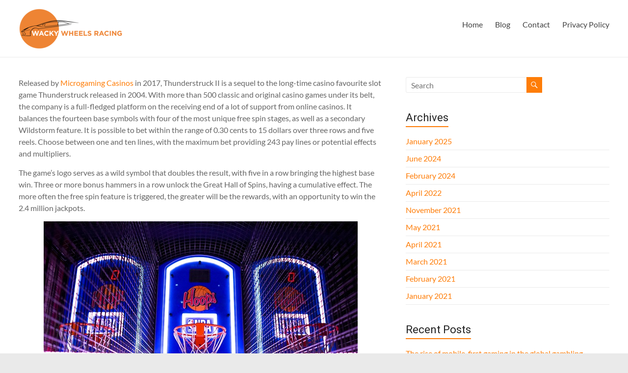

--- FILE ---
content_type: text/html; charset=UTF-8
request_url: https://wackywheelsracing.com/thunderstruck-ii-slot-review/
body_size: 11920
content:
<!DOCTYPE html>
<!--[if IE 7]>
<html class="ie ie7" dir="ltr" lang="en-US" prefix="og: https://ogp.me/ns#">
<![endif]-->
<!--[if IE 8]>
<html class="ie ie8" dir="ltr" lang="en-US" prefix="og: https://ogp.me/ns#">
<![endif]-->
<!--[if !(IE 7) & !(IE 8)]><!-->
<html dir="ltr" lang="en-US" prefix="og: https://ogp.me/ns#">
<!--<![endif]-->
<head>
<meta charset="UTF-8" />
<meta name="viewport" content="width=device-width, initial-scale=1">
<link rel="profile" href="https://gmpg.org/xfn/11" />
<title>Thunderstruck II Slot Review</title>
<style>img:is([sizes="auto" i], [sizes^="auto," i]) { contain-intrinsic-size: 3000px 1500px }</style>
<!-- All in One SEO 4.6.6 - aioseo.com -->
<meta name="description" content="Released by Microgaming Casinos in 2017, Thunderstruck II is a sequel to the long-time casino favourite slot game Thunderstruck released in 2004." />
<meta name="robots" content="max-image-preview:large" />
<link rel="canonical" href="/thunderstruck-ii-slot-review/" />
<meta name="generator" content="All in One SEO (AIOSEO) 4.6.6" />
<meta property="og:locale" content="en_US" />
<meta property="og:site_name" content="Wacky Wheels Racing - Feel Free While Playing." />
<meta property="og:type" content="article" />
<meta property="og:title" content="Thunderstruck II Slot Review" />
<meta property="og:description" content="Released by Microgaming Casinos in 2017, Thunderstruck II is a sequel to the long-time casino favourite slot game Thunderstruck released in 2004." />
<meta property="og:url" content="/thunderstruck-ii-slot-review/" />
<meta property="og:image" content="/wp-content/uploads/2021/03/cropped-wackywheelsracing-02.png" />
<meta property="og:image:secure_url" content="/wp-content/uploads/2021/03/cropped-wackywheelsracing-02.png" />
<meta property="article:published_time" content="2021-02-02T16:16:08+00:00" />
<meta property="article:modified_time" content="2021-03-08T04:15:17+00:00" />
<meta name="twitter:card" content="summary_large_image" />
<meta name="twitter:title" content="Thunderstruck II Slot Review" />
<meta name="twitter:description" content="Released by Microgaming Casinos in 2017, Thunderstruck II is a sequel to the long-time casino favourite slot game Thunderstruck released in 2004." />
<meta name="twitter:image" content="/wp-content/uploads/2021/03/cropped-wackywheelsracing-02.png" />
<script type="application/ld+json" class="aioseo-schema">
{"@context":"https:\/\/schema.org","@graph":[{"@type":"BlogPosting","@id":"\/thunderstruck-ii-slot-review\/#blogposting","name":"Thunderstruck II Slot Review","headline":"Thunderstruck II Slot Review","author":{"@id":"\/author\/innocentdogf510a2e6\/#author"},"publisher":{"@id":"\/#organization"},"image":{"@type":"ImageObject","url":"\/wp-content\/uploads\/2021\/03\/pexels-cottonbro-4835425.jpg","width":640,"height":426,"caption":"Thunderstruck"},"datePublished":"2021-02-02T16:16:08+00:00","dateModified":"2021-03-08T04:15:17+00:00","inLanguage":"en-US","mainEntityOfPage":{"@id":"\/thunderstruck-ii-slot-review\/#webpage"},"isPartOf":{"@id":"\/thunderstruck-ii-slot-review\/#webpage"},"articleSection":"Thunderstruck"},{"@type":"BreadcrumbList","@id":"\/thunderstruck-ii-slot-review\/#breadcrumblist","itemListElement":[{"@type":"ListItem","@id":"\/#listItem","position":1,"name":"Home","item":"\/","nextItem":"\/thunderstruck-ii-slot-review\/#listItem"},{"@type":"ListItem","@id":"\/thunderstruck-ii-slot-review\/#listItem","position":2,"name":"Thunderstruck II Slot Review","previousItem":"\/#listItem"}]},{"@type":"Organization","@id":"\/#organization","name":"Wacky Wheels Racing","description":"Feel Free While Playing.","url":"\/","logo":{"@type":"ImageObject","url":"\/wp-content\/uploads\/2021\/03\/cropped-wackywheelsracing-02.png","@id":"\/thunderstruck-ii-slot-review\/#organizationLogo","width":215,"height":86},"image":{"@id":"\/thunderstruck-ii-slot-review\/#organizationLogo"}},{"@type":"Person","@id":"\/author\/innocentdogf510a2e6\/#author","url":"\/author\/innocentdogf510a2e6\/","name":"Kimberlee R Tilley","image":{"@type":"ImageObject","@id":"\/thunderstruck-ii-slot-review\/#authorImage","url":"https:\/\/secure.gravatar.com\/avatar\/2a9fc49e9e0bd9206792e8946b6a75ae6dc80fd3d1ea678561d5b302a850a3ba?s=96&d=mm&r=g","width":96,"height":96,"caption":"Kimberlee R Tilley"}},{"@type":"WebPage","@id":"\/thunderstruck-ii-slot-review\/#webpage","url":"\/thunderstruck-ii-slot-review\/","name":"Thunderstruck II Slot Review","description":"Released by Microgaming Casinos in 2017, Thunderstruck II is a sequel to the long-time casino favourite slot game Thunderstruck released in 2004.","inLanguage":"en-US","isPartOf":{"@id":"\/#website"},"breadcrumb":{"@id":"\/thunderstruck-ii-slot-review\/#breadcrumblist"},"author":{"@id":"\/author\/innocentdogf510a2e6\/#author"},"creator":{"@id":"\/author\/innocentdogf510a2e6\/#author"},"image":{"@type":"ImageObject","url":"\/wp-content\/uploads\/2021\/03\/pexels-cottonbro-4835425.jpg","@id":"\/thunderstruck-ii-slot-review\/#mainImage","width":640,"height":426,"caption":"Thunderstruck"},"primaryImageOfPage":{"@id":"\/thunderstruck-ii-slot-review\/#mainImage"},"datePublished":"2021-02-02T16:16:08+00:00","dateModified":"2021-03-08T04:15:17+00:00"},{"@type":"WebSite","@id":"\/#website","url":"\/","name":"Wacky Wheels Racing","description":"Feel Free While Playing.","inLanguage":"en-US","publisher":{"@id":"\/#organization"}}]}
</script>
<!-- All in One SEO -->
<link rel='dns-prefetch' href='//fonts.googleapis.com' />
<link rel="alternate" type="application/rss+xml" title="Wacky Wheels Racing &raquo; Feed" href="/feed/" />
<link rel="alternate" type="application/rss+xml" title="Wacky Wheels Racing &raquo; Comments Feed" href="/comments/feed/" />
<link rel="alternate" type="application/rss+xml" title="Wacky Wheels Racing &raquo; Thunderstruck II Slot Review Comments Feed" href="/thunderstruck-ii-slot-review/feed/" />
<!-- <link rel='stylesheet' id='wp-block-library-css' href='/wp-includes/css/dist/block-library/style.min.css?ver=6.8.3' type='text/css' media='all' /> -->
<link rel="stylesheet" type="text/css" href="/wp-content/cache/wpfc-minified/1b6tpb3p/h6uh.css" media="all"/>
<style id='wp-block-library-theme-inline-css' type='text/css'>
.wp-block-audio :where(figcaption){color:#555;font-size:13px;text-align:center}.is-dark-theme .wp-block-audio :where(figcaption){color:#ffffffa6}.wp-block-audio{margin:0 0 1em}.wp-block-code{border:1px solid #ccc;border-radius:4px;font-family:Menlo,Consolas,monaco,monospace;padding:.8em 1em}.wp-block-embed :where(figcaption){color:#555;font-size:13px;text-align:center}.is-dark-theme .wp-block-embed :where(figcaption){color:#ffffffa6}.wp-block-embed{margin:0 0 1em}.blocks-gallery-caption{color:#555;font-size:13px;text-align:center}.is-dark-theme .blocks-gallery-caption{color:#ffffffa6}:root :where(.wp-block-image figcaption){color:#555;font-size:13px;text-align:center}.is-dark-theme :root :where(.wp-block-image figcaption){color:#ffffffa6}.wp-block-image{margin:0 0 1em}.wp-block-pullquote{border-bottom:4px solid;border-top:4px solid;color:currentColor;margin-bottom:1.75em}.wp-block-pullquote cite,.wp-block-pullquote footer,.wp-block-pullquote__citation{color:currentColor;font-size:.8125em;font-style:normal;text-transform:uppercase}.wp-block-quote{border-left:.25em solid;margin:0 0 1.75em;padding-left:1em}.wp-block-quote cite,.wp-block-quote footer{color:currentColor;font-size:.8125em;font-style:normal;position:relative}.wp-block-quote:where(.has-text-align-right){border-left:none;border-right:.25em solid;padding-left:0;padding-right:1em}.wp-block-quote:where(.has-text-align-center){border:none;padding-left:0}.wp-block-quote.is-large,.wp-block-quote.is-style-large,.wp-block-quote:where(.is-style-plain){border:none}.wp-block-search .wp-block-search__label{font-weight:700}.wp-block-search__button{border:1px solid #ccc;padding:.375em .625em}:where(.wp-block-group.has-background){padding:1.25em 2.375em}.wp-block-separator.has-css-opacity{opacity:.4}.wp-block-separator{border:none;border-bottom:2px solid;margin-left:auto;margin-right:auto}.wp-block-separator.has-alpha-channel-opacity{opacity:1}.wp-block-separator:not(.is-style-wide):not(.is-style-dots){width:100px}.wp-block-separator.has-background:not(.is-style-dots){border-bottom:none;height:1px}.wp-block-separator.has-background:not(.is-style-wide):not(.is-style-dots){height:2px}.wp-block-table{margin:0 0 1em}.wp-block-table td,.wp-block-table th{word-break:normal}.wp-block-table :where(figcaption){color:#555;font-size:13px;text-align:center}.is-dark-theme .wp-block-table :where(figcaption){color:#ffffffa6}.wp-block-video :where(figcaption){color:#555;font-size:13px;text-align:center}.is-dark-theme .wp-block-video :where(figcaption){color:#ffffffa6}.wp-block-video{margin:0 0 1em}:root :where(.wp-block-template-part.has-background){margin-bottom:0;margin-top:0;padding:1.25em 2.375em}
</style>
<style id='classic-theme-styles-inline-css' type='text/css'>
/*! This file is auto-generated */
.wp-block-button__link{color:#fff;background-color:#32373c;border-radius:9999px;box-shadow:none;text-decoration:none;padding:calc(.667em + 2px) calc(1.333em + 2px);font-size:1.125em}.wp-block-file__button{background:#32373c;color:#fff;text-decoration:none}
</style>
<style id='global-styles-inline-css' type='text/css'>
:root{--wp--preset--aspect-ratio--square: 1;--wp--preset--aspect-ratio--4-3: 4/3;--wp--preset--aspect-ratio--3-4: 3/4;--wp--preset--aspect-ratio--3-2: 3/2;--wp--preset--aspect-ratio--2-3: 2/3;--wp--preset--aspect-ratio--16-9: 16/9;--wp--preset--aspect-ratio--9-16: 9/16;--wp--preset--color--black: #000000;--wp--preset--color--cyan-bluish-gray: #abb8c3;--wp--preset--color--white: #ffffff;--wp--preset--color--pale-pink: #f78da7;--wp--preset--color--vivid-red: #cf2e2e;--wp--preset--color--luminous-vivid-orange: #ff6900;--wp--preset--color--luminous-vivid-amber: #fcb900;--wp--preset--color--light-green-cyan: #7bdcb5;--wp--preset--color--vivid-green-cyan: #00d084;--wp--preset--color--pale-cyan-blue: #8ed1fc;--wp--preset--color--vivid-cyan-blue: #0693e3;--wp--preset--color--vivid-purple: #9b51e0;--wp--preset--gradient--vivid-cyan-blue-to-vivid-purple: linear-gradient(135deg,rgba(6,147,227,1) 0%,rgb(155,81,224) 100%);--wp--preset--gradient--light-green-cyan-to-vivid-green-cyan: linear-gradient(135deg,rgb(122,220,180) 0%,rgb(0,208,130) 100%);--wp--preset--gradient--luminous-vivid-amber-to-luminous-vivid-orange: linear-gradient(135deg,rgba(252,185,0,1) 0%,rgba(255,105,0,1) 100%);--wp--preset--gradient--luminous-vivid-orange-to-vivid-red: linear-gradient(135deg,rgba(255,105,0,1) 0%,rgb(207,46,46) 100%);--wp--preset--gradient--very-light-gray-to-cyan-bluish-gray: linear-gradient(135deg,rgb(238,238,238) 0%,rgb(169,184,195) 100%);--wp--preset--gradient--cool-to-warm-spectrum: linear-gradient(135deg,rgb(74,234,220) 0%,rgb(151,120,209) 20%,rgb(207,42,186) 40%,rgb(238,44,130) 60%,rgb(251,105,98) 80%,rgb(254,248,76) 100%);--wp--preset--gradient--blush-light-purple: linear-gradient(135deg,rgb(255,206,236) 0%,rgb(152,150,240) 100%);--wp--preset--gradient--blush-bordeaux: linear-gradient(135deg,rgb(254,205,165) 0%,rgb(254,45,45) 50%,rgb(107,0,62) 100%);--wp--preset--gradient--luminous-dusk: linear-gradient(135deg,rgb(255,203,112) 0%,rgb(199,81,192) 50%,rgb(65,88,208) 100%);--wp--preset--gradient--pale-ocean: linear-gradient(135deg,rgb(255,245,203) 0%,rgb(182,227,212) 50%,rgb(51,167,181) 100%);--wp--preset--gradient--electric-grass: linear-gradient(135deg,rgb(202,248,128) 0%,rgb(113,206,126) 100%);--wp--preset--gradient--midnight: linear-gradient(135deg,rgb(2,3,129) 0%,rgb(40,116,252) 100%);--wp--preset--font-size--small: 13px;--wp--preset--font-size--medium: 20px;--wp--preset--font-size--large: 36px;--wp--preset--font-size--x-large: 42px;--wp--preset--spacing--20: 0.44rem;--wp--preset--spacing--30: 0.67rem;--wp--preset--spacing--40: 1rem;--wp--preset--spacing--50: 1.5rem;--wp--preset--spacing--60: 2.25rem;--wp--preset--spacing--70: 3.38rem;--wp--preset--spacing--80: 5.06rem;--wp--preset--shadow--natural: 6px 6px 9px rgba(0, 0, 0, 0.2);--wp--preset--shadow--deep: 12px 12px 50px rgba(0, 0, 0, 0.4);--wp--preset--shadow--sharp: 6px 6px 0px rgba(0, 0, 0, 0.2);--wp--preset--shadow--outlined: 6px 6px 0px -3px rgba(255, 255, 255, 1), 6px 6px rgba(0, 0, 0, 1);--wp--preset--shadow--crisp: 6px 6px 0px rgba(0, 0, 0, 1);}:where(.is-layout-flex){gap: 0.5em;}:where(.is-layout-grid){gap: 0.5em;}body .is-layout-flex{display: flex;}.is-layout-flex{flex-wrap: wrap;align-items: center;}.is-layout-flex > :is(*, div){margin: 0;}body .is-layout-grid{display: grid;}.is-layout-grid > :is(*, div){margin: 0;}:where(.wp-block-columns.is-layout-flex){gap: 2em;}:where(.wp-block-columns.is-layout-grid){gap: 2em;}:where(.wp-block-post-template.is-layout-flex){gap: 1.25em;}:where(.wp-block-post-template.is-layout-grid){gap: 1.25em;}.has-black-color{color: var(--wp--preset--color--black) !important;}.has-cyan-bluish-gray-color{color: var(--wp--preset--color--cyan-bluish-gray) !important;}.has-white-color{color: var(--wp--preset--color--white) !important;}.has-pale-pink-color{color: var(--wp--preset--color--pale-pink) !important;}.has-vivid-red-color{color: var(--wp--preset--color--vivid-red) !important;}.has-luminous-vivid-orange-color{color: var(--wp--preset--color--luminous-vivid-orange) !important;}.has-luminous-vivid-amber-color{color: var(--wp--preset--color--luminous-vivid-amber) !important;}.has-light-green-cyan-color{color: var(--wp--preset--color--light-green-cyan) !important;}.has-vivid-green-cyan-color{color: var(--wp--preset--color--vivid-green-cyan) !important;}.has-pale-cyan-blue-color{color: var(--wp--preset--color--pale-cyan-blue) !important;}.has-vivid-cyan-blue-color{color: var(--wp--preset--color--vivid-cyan-blue) !important;}.has-vivid-purple-color{color: var(--wp--preset--color--vivid-purple) !important;}.has-black-background-color{background-color: var(--wp--preset--color--black) !important;}.has-cyan-bluish-gray-background-color{background-color: var(--wp--preset--color--cyan-bluish-gray) !important;}.has-white-background-color{background-color: var(--wp--preset--color--white) !important;}.has-pale-pink-background-color{background-color: var(--wp--preset--color--pale-pink) !important;}.has-vivid-red-background-color{background-color: var(--wp--preset--color--vivid-red) !important;}.has-luminous-vivid-orange-background-color{background-color: var(--wp--preset--color--luminous-vivid-orange) !important;}.has-luminous-vivid-amber-background-color{background-color: var(--wp--preset--color--luminous-vivid-amber) !important;}.has-light-green-cyan-background-color{background-color: var(--wp--preset--color--light-green-cyan) !important;}.has-vivid-green-cyan-background-color{background-color: var(--wp--preset--color--vivid-green-cyan) !important;}.has-pale-cyan-blue-background-color{background-color: var(--wp--preset--color--pale-cyan-blue) !important;}.has-vivid-cyan-blue-background-color{background-color: var(--wp--preset--color--vivid-cyan-blue) !important;}.has-vivid-purple-background-color{background-color: var(--wp--preset--color--vivid-purple) !important;}.has-black-border-color{border-color: var(--wp--preset--color--black) !important;}.has-cyan-bluish-gray-border-color{border-color: var(--wp--preset--color--cyan-bluish-gray) !important;}.has-white-border-color{border-color: var(--wp--preset--color--white) !important;}.has-pale-pink-border-color{border-color: var(--wp--preset--color--pale-pink) !important;}.has-vivid-red-border-color{border-color: var(--wp--preset--color--vivid-red) !important;}.has-luminous-vivid-orange-border-color{border-color: var(--wp--preset--color--luminous-vivid-orange) !important;}.has-luminous-vivid-amber-border-color{border-color: var(--wp--preset--color--luminous-vivid-amber) !important;}.has-light-green-cyan-border-color{border-color: var(--wp--preset--color--light-green-cyan) !important;}.has-vivid-green-cyan-border-color{border-color: var(--wp--preset--color--vivid-green-cyan) !important;}.has-pale-cyan-blue-border-color{border-color: var(--wp--preset--color--pale-cyan-blue) !important;}.has-vivid-cyan-blue-border-color{border-color: var(--wp--preset--color--vivid-cyan-blue) !important;}.has-vivid-purple-border-color{border-color: var(--wp--preset--color--vivid-purple) !important;}.has-vivid-cyan-blue-to-vivid-purple-gradient-background{background: var(--wp--preset--gradient--vivid-cyan-blue-to-vivid-purple) !important;}.has-light-green-cyan-to-vivid-green-cyan-gradient-background{background: var(--wp--preset--gradient--light-green-cyan-to-vivid-green-cyan) !important;}.has-luminous-vivid-amber-to-luminous-vivid-orange-gradient-background{background: var(--wp--preset--gradient--luminous-vivid-amber-to-luminous-vivid-orange) !important;}.has-luminous-vivid-orange-to-vivid-red-gradient-background{background: var(--wp--preset--gradient--luminous-vivid-orange-to-vivid-red) !important;}.has-very-light-gray-to-cyan-bluish-gray-gradient-background{background: var(--wp--preset--gradient--very-light-gray-to-cyan-bluish-gray) !important;}.has-cool-to-warm-spectrum-gradient-background{background: var(--wp--preset--gradient--cool-to-warm-spectrum) !important;}.has-blush-light-purple-gradient-background{background: var(--wp--preset--gradient--blush-light-purple) !important;}.has-blush-bordeaux-gradient-background{background: var(--wp--preset--gradient--blush-bordeaux) !important;}.has-luminous-dusk-gradient-background{background: var(--wp--preset--gradient--luminous-dusk) !important;}.has-pale-ocean-gradient-background{background: var(--wp--preset--gradient--pale-ocean) !important;}.has-electric-grass-gradient-background{background: var(--wp--preset--gradient--electric-grass) !important;}.has-midnight-gradient-background{background: var(--wp--preset--gradient--midnight) !important;}.has-small-font-size{font-size: var(--wp--preset--font-size--small) !important;}.has-medium-font-size{font-size: var(--wp--preset--font-size--medium) !important;}.has-large-font-size{font-size: var(--wp--preset--font-size--large) !important;}.has-x-large-font-size{font-size: var(--wp--preset--font-size--x-large) !important;}
:where(.wp-block-post-template.is-layout-flex){gap: 1.25em;}:where(.wp-block-post-template.is-layout-grid){gap: 1.25em;}
:where(.wp-block-columns.is-layout-flex){gap: 2em;}:where(.wp-block-columns.is-layout-grid){gap: 2em;}
:root :where(.wp-block-pullquote){font-size: 1.5em;line-height: 1.6;}
</style>
<!-- <link rel='stylesheet' id='contact-form-7-css' href='/wp-content/plugins/contact-form-7/includes/css/styles.css?ver=5.9.6' type='text/css' media='all' /> -->
<!-- <link rel='stylesheet' id='dashicons-css' href='/wp-includes/css/dashicons.min.css?ver=6.8.3' type='text/css' media='all' /> -->
<!-- <link rel='stylesheet' id='everest-forms-general-css' href='/wp-content/plugins/everest-forms/assets/css/everest-forms.css?ver=3.0.1' type='text/css' media='all' /> -->
<!-- <link rel='stylesheet' id='jquery-intl-tel-input-css' href='/wp-content/plugins/everest-forms/assets/css/intlTelInput.css?ver=3.0.1' type='text/css' media='all' /> -->
<!-- <link rel='stylesheet' id='wp-show-posts-css' href='/wp-content/plugins/wp-show-posts/css/wp-show-posts-min.css?ver=1.1.6' type='text/css' media='all' /> -->
<!-- <link rel='stylesheet' id='spacious_style-css' href='/wp-content/themes/spacious/style.css?ver=6.8.3' type='text/css' media='all' /> -->
<link rel="stylesheet" type="text/css" href="/wp-content/cache/wpfc-minified/8xqz5wlo/h6uh.css" media="all"/>
<style id='spacious_style-inline-css' type='text/css'>
.previous a:hover, .next a:hover, a, #site-title a:hover, .main-navigation ul li.current_page_item a, .main-navigation ul li:hover > a, .main-navigation ul li ul li a:hover, .main-navigation ul li ul li:hover > a, .main-navigation ul li.current-menu-item ul li a:hover, .main-navigation ul li:hover > .sub-toggle, .main-navigation a:hover, .main-navigation ul li.current-menu-item a, .main-navigation ul li.current_page_ancestor a, .main-navigation ul li.current-menu-ancestor a, .main-navigation ul li.current_page_item a, .main-navigation ul li:hover > a, .small-menu a:hover, .small-menu ul li.current-menu-item a, .small-menu ul li.current_page_ancestor a, .small-menu ul li.current-menu-ancestor a, .small-menu ul li.current_page_item a, .small-menu ul li:hover > a, .breadcrumb a:hover, .tg-one-half .widget-title a:hover, .tg-one-third .widget-title a:hover, .tg-one-fourth .widget-title a:hover, .pagination a span:hover, #content .comments-area a.comment-permalink:hover, .comments-area .comment-author-link a:hover, .comment .comment-reply-link:hover, .nav-previous a:hover, .nav-next a:hover, #wp-calendar #today, .footer-widgets-area a:hover, .footer-socket-wrapper .copyright a:hover, .read-more, .more-link, .post .entry-title a:hover, .page .entry-title a:hover, .post .entry-meta a:hover, .type-page .entry-meta a:hover, .single #content .tags a:hover, .widget_testimonial .testimonial-icon:before, .header-action .search-wrapper:hover .fa{color:#fe7d08;}.spacious-button, input[type="reset"], input[type="button"], input[type="submit"], button, #featured-slider .slider-read-more-button, #controllers a:hover, #controllers a.active, .pagination span ,.site-header .menu-toggle:hover, .call-to-action-button, .comments-area .comment-author-link span, a#back-top:before, .post .entry-meta .read-more-link, a#scroll-up, .search-form span, .main-navigation .tg-header-button-wrap.button-one a{background-color:#fe7d08;}.main-small-navigation li:hover, .main-small-navigation ul > .current_page_item, .main-small-navigation ul > .current-menu-item, .spacious-woocommerce-cart-views .cart-value{background:#fe7d08;}.main-navigation ul li ul, .widget_testimonial .testimonial-post{border-top-color:#fe7d08;}blockquote, .call-to-action-content-wrapper{border-left-color:#fe7d08;}.site-header .menu-toggle:hover.entry-meta a.read-more:hover,#featured-slider .slider-read-more-button:hover,.call-to-action-button:hover,.entry-meta .read-more-link:hover,.spacious-button:hover, input[type="reset"]:hover, input[type="button"]:hover, input[type="submit"]:hover, button:hover{background:#cc4b00;}.pagination a span:hover, .main-navigation .tg-header-button-wrap.button-one a{border-color:#fe7d08;}.widget-title span{border-bottom-color:#fe7d08;}.widget_service_block a.more-link:hover, .widget_featured_single_post a.read-more:hover,#secondary a:hover,logged-in-as:hover  a,.single-page p a:hover{color:#cc4b00;}.main-navigation .tg-header-button-wrap.button-one a:hover{background-color:#cc4b00;}h1, h2, h3, h4, h5, h6{font-family:Roboto;}
</style>
<!-- <link rel='stylesheet' id='spacious-genericons-css' href='/wp-content/themes/spacious/genericons/genericons.css?ver=3.3.1' type='text/css' media='all' /> -->
<!-- <link rel='stylesheet' id='spacious-font-awesome-css' href='/wp-content/themes/spacious/font-awesome/css/font-awesome.min.css?ver=4.7.1' type='text/css' media='all' /> -->
<link rel="stylesheet" type="text/css" href="/wp-content/cache/wpfc-minified/30wixqo9/h6uh.css" media="all"/>
<link rel='stylesheet' id='spacious_googlefonts-css' href='//fonts.googleapis.com/css?family=Roboto&#038;1&#038;display=swap&#038;ver=1.9.7' type='text/css' media='all' />
<script src='/wp-content/cache/wpfc-minified/ft9ue5vc/h6uh.js' type="text/javascript"></script>
<!-- <script type="text/javascript" src="/wp-includes/js/jquery/jquery.min.js?ver=3.7.1" id="jquery-core-js"></script> -->
<!-- <script type="text/javascript" src="/wp-includes/js/jquery/jquery-migrate.min.js?ver=3.4.1" id="jquery-migrate-js"></script> -->
<!-- <script type="text/javascript" src="/wp-content/themes/spacious/js/spacious-custom.js?ver=6.8.3" id="spacious-custom-js"></script> -->
<!--[if lte IE 8]>
<script type="text/javascript" src="/wp-content/themes/spacious/js/html5shiv.min.js?ver=6.8.3" id="html5-js"></script>
<![endif]-->
<link rel="https://api.w.org/" href="/wp-json/" /><link rel="alternate" title="JSON" type="application/json" href="/wp-json/wp/v2/posts/563" /><link rel="EditURI" type="application/rsd+xml" title="RSD" href="/xmlrpc.php?rsd" />
<meta name="generator" content="WordPress 6.8.3" />
<meta name="generator" content="Everest Forms 3.0.1" />
<link rel='shortlink' href='/?p=563' />
<link rel="alternate" title="oEmbed (JSON)" type="application/json+oembed" href="/wp-json/oembed/1.0/embed?url=https%3A%2F%2Fwackywheelsracing.com%2Fthunderstruck-ii-slot-review%2F" />
<link rel="alternate" title="oEmbed (XML)" type="text/xml+oembed" href="/wp-json/oembed/1.0/embed?url=https%3A%2F%2Fwackywheelsracing.com%2Fthunderstruck-ii-slot-review%2F&#038;format=xml" />
<link rel="pingback" href="/xmlrpc.php"><meta name="generator" content="Elementor 3.23.0; features: additional_custom_breakpoints, e_lazyload; settings: css_print_method-external, google_font-enabled, font_display-auto">
<style>
.e-con.e-parent:nth-of-type(n+4):not(.e-lazyloaded):not(.e-no-lazyload),
.e-con.e-parent:nth-of-type(n+4):not(.e-lazyloaded):not(.e-no-lazyload) * {
background-image: none !important;
}
@media screen and (max-height: 1024px) {
.e-con.e-parent:nth-of-type(n+3):not(.e-lazyloaded):not(.e-no-lazyload),
.e-con.e-parent:nth-of-type(n+3):not(.e-lazyloaded):not(.e-no-lazyload) * {
background-image: none !important;
}
}
@media screen and (max-height: 640px) {
.e-con.e-parent:nth-of-type(n+2):not(.e-lazyloaded):not(.e-no-lazyload),
.e-con.e-parent:nth-of-type(n+2):not(.e-lazyloaded):not(.e-no-lazyload) * {
background-image: none !important;
}
}
</style>
<link rel="icon" href="/wp-content/uploads/2021/03/cropped-wackywheelsracing-02-1-32x32.png" sizes="32x32" />
<link rel="icon" href="/wp-content/uploads/2021/03/cropped-wackywheelsracing-02-1-192x192.png" sizes="192x192" />
<link rel="apple-touch-icon" href="/wp-content/uploads/2021/03/cropped-wackywheelsracing-02-1-180x180.png" />
<meta name="msapplication-TileImage" content="/wp-content/uploads/2021/03/cropped-wackywheelsracing-02-1-270x270.png" />
<style type="text/css"> blockquote { border-left: 3px solid #fe7d08; }
.spacious-button, input[type="reset"], input[type="button"], input[type="submit"], button { background-color: #fe7d08; }
.previous a:hover, .next a:hover { 	color: #fe7d08; }
a { color: #fe7d08; }
#site-title a:hover { color: #fe7d08; }
.main-navigation ul li.current_page_item a, .main-navigation ul li:hover > a { color: #fe7d08; }
.main-navigation ul li ul { border-top: 1px solid #fe7d08; }
.main-navigation ul li ul li a:hover, .main-navigation ul li ul li:hover > a, .main-navigation ul li.current-menu-item ul li a:hover, .main-navigation ul li:hover > .sub-toggle { color: #fe7d08; }
.site-header .menu-toggle:hover.entry-meta a.read-more:hover,#featured-slider .slider-read-more-button:hover,.call-to-action-button:hover,.entry-meta .read-more-link:hover,.spacious-button:hover, input[type="reset"]:hover, input[type="button"]:hover, input[type="submit"]:hover, button:hover { background: #cc4b00; }
.main-small-navigation li:hover { background: #fe7d08; }
.main-small-navigation ul > .current_page_item, .main-small-navigation ul > .current-menu-item { background: #fe7d08; }
.main-navigation a:hover, .main-navigation ul li.current-menu-item a, .main-navigation ul li.current_page_ancestor a, .main-navigation ul li.current-menu-ancestor a, .main-navigation ul li.current_page_item a, .main-navigation ul li:hover > a  { color: #fe7d08; }
.small-menu a:hover, .small-menu ul li.current-menu-item a, .small-menu ul li.current_page_ancestor a, .small-menu ul li.current-menu-ancestor a, .small-menu ul li.current_page_item a, .small-menu ul li:hover > a { color: #fe7d08; }
#featured-slider .slider-read-more-button { background-color: #fe7d08; }
#controllers a:hover, #controllers a.active { background-color: #fe7d08; color: #fe7d08; }
.widget_service_block a.more-link:hover, .widget_featured_single_post a.read-more:hover,#secondary a:hover,logged-in-as:hover  a,.single-page p a:hover{ color: #cc4b00; }
.breadcrumb a:hover { color: #fe7d08; }
.tg-one-half .widget-title a:hover, .tg-one-third .widget-title a:hover, .tg-one-fourth .widget-title a:hover { color: #fe7d08; }
.pagination span ,.site-header .menu-toggle:hover{ background-color: #fe7d08; }
.pagination a span:hover { color: #fe7d08; border-color: #fe7d08; }
.widget_testimonial .testimonial-post { border-color: #fe7d08 #EAEAEA #EAEAEA #EAEAEA; }
.call-to-action-content-wrapper { border-color: #EAEAEA #EAEAEA #EAEAEA #fe7d08; }
.call-to-action-button { background-color: #fe7d08; }
#content .comments-area a.comment-permalink:hover { color: #fe7d08; }
.comments-area .comment-author-link a:hover { color: #fe7d08; }
.comments-area .comment-author-link span { background-color: #fe7d08; }
.comment .comment-reply-link:hover { color: #fe7d08; }
.nav-previous a:hover, .nav-next a:hover { color: #fe7d08; }
#wp-calendar #today { color: #fe7d08; }
.widget-title span { border-bottom: 2px solid #fe7d08; }
.footer-widgets-area a:hover { color: #fe7d08 !important; }
.footer-socket-wrapper .copyright a:hover { color: #fe7d08; }
a#back-top:before { background-color: #fe7d08; }
.read-more, .more-link { color: #fe7d08; }
.post .entry-title a:hover, .page .entry-title a:hover { color: #fe7d08; }
.post .entry-meta .read-more-link { background-color: #fe7d08; }
.post .entry-meta a:hover, .type-page .entry-meta a:hover { color: #fe7d08; }
.single #content .tags a:hover { color: #fe7d08; }
.widget_testimonial .testimonial-icon:before { color: #fe7d08; }
a#scroll-up { background-color: #fe7d08; }
.search-form span { background-color: #fe7d08; }.header-action .search-wrapper:hover .fa{ color: #fe7d08} .spacious-woocommerce-cart-views .cart-value { background:#fe7d08}.main-navigation .tg-header-button-wrap.button-one a{background-color:#fe7d08} .main-navigation .tg-header-button-wrap.button-one a{border-color:#fe7d08}.main-navigation .tg-header-button-wrap.button-one a:hover{background-color:#cc4b00}.main-navigation .tg-header-button-wrap.button-one a:hover{border-color:#cc4b00}</style>
<style type="text/css" id="wp-custom-css">
.everest-forms button, .everest-forms button[type=submit], .everest-forms input[type=submit] {
color: #fff;
font-weight: 700;
padding: 10px 35px;
border-radius: 27px;
border:none;
background-color: #FE7D08;
}
.elementor-widget-image .elementor-image img {
margin-bottom: 0px;
}
.footer-widget-social li{
height: 25px;
width: 25px;
border-radius: 2%;
line-height: 25px;
font-size: 12px;
color: #fff;
text-align: center;
display: block;
float:left;
padding-right:70px;
}
.fa {
color:#fff;
border:1px #ccc solid;
padding:5px 5px;
}
.company .fa {
border:none;
margin-right:10px;
color:#fff;
}
.evf-container .evf-field-container .evf-frontend-grid input, .evf-container .evf-field-container .evf-frontend-grid textarea {
border-radius: 5px;
}
.mc4wp-form-fields input[type="email"] {
padding: 10px;
border-radius: 30px;
}
.mc4wp-form-fields input[type="submit"] {
padding: 10px 20px;
float: right;
position: absolute;
top: 0;
right: 0;
line-height: 1.4;
border-radius: 0 30px 30px 0;
}
.mc4wp-form-fields {
position: relative;
}
.evf-container .evf-field-container .evf-frontend-grid input, .evf-container .evf-field-container .everest-forms button, .everest-forms button[type=submit], .everest-forms input[type=submit]{
border-radius: 5px;
}
.footer-widgets-wrapper {
border-top: 0;
}
</style>
</head>
<body class="wp-singular post-template-default single single-post postid-563 single-format-standard custom-background wp-custom-logo wp-embed-responsive wp-theme-spacious everest-forms-no-js  wide-1218 elementor-default elementor-kit-392">
<div id="page" class="hfeed site">
<a class="skip-link screen-reader-text" href="#main">Skip to content</a>
<header id="masthead" class="site-header clearfix spacious-header-display-one">
<div id="header-text-nav-container" class="">
<div class="inner-wrap" id="spacious-header-display-one">
<div id="header-text-nav-wrap" class="clearfix">
<div id="header-left-section">
<div id="header-logo-image">
<a href="/" class="custom-logo-link" rel="home"><img width="215" height="86" src="/wp-content/uploads/2021/03/cropped-wackywheelsracing-02.png" class="custom-logo" alt="Wacky Wheels Racing" decoding="async" srcset="/wp-content/uploads/2021/03/cropped-wackywheelsracing-02.png 1x, /wp-content/uploads/2021/03/wackywheelsracing-02.png 2x" /></a>
</div><!-- #header-logo-image -->
<div id="header-text" class="screen-reader-text">
<h3 id="site-title">
<a href="/"
title="Wacky Wheels Racing"
rel="home">Wacky Wheels Racing</a>
</h3>
<p id="site-description">Feel Free While Playing.</p>
<!-- #site-description -->
</div><!-- #header-text -->
</div><!-- #header-left-section -->
<div id="header-right-section">
<div class="header-action">
</div>
<nav id="site-navigation" class="main-navigation clearfix   " role="navigation">
<p class="menu-toggle">
<span class="">Menu</span>
</p>
<div class="menu-primary-container"><ul id="menu-name" class="menu"><li id="menu-item-434" class="menu-item menu-item-type-custom menu-item-object-custom menu-item-home menu-item-434"><a href="">Home</a></li>
<li id="menu-item-435" class="menu-item menu-item-type-post_type menu-item-object-page current_page_parent menu-item-435"><a href="/blog/">Blog</a></li>
<li id="menu-item-436" class="menu-item menu-item-type-post_type menu-item-object-page menu-item-436"><a href="/contact/">Contact</a></li>
<li id="menu-item-437" class="menu-item menu-item-type-post_type menu-item-object-page menu-item-437"><a href="/privacy-policy/">Privacy Policy</a></li>
</ul></div>		</nav>
</div><!-- #header-right-section -->
</div><!-- #header-text-nav-wrap -->
</div><!-- .inner-wrap -->
</div><!-- #header-text-nav-container -->
</header>
<div id="main" class="clearfix">
<div class="inner-wrap">
<div id="primary">
<div id="content" class="clearfix">
<article id="post-563" class="post-563 post type-post status-publish format-standard has-post-thumbnail hentry category-thunderstruck">
<div class="entry-content clearfix">
<p>Released by <a href="https://medium.com/@slotsdfw/best-microgaming-casinos-e8d1271aaaf1" rel="nofollow">Microgaming Casinos</a> in 2017, Thunderstruck II is a sequel to the long-time casino favourite slot game Thunderstruck released in 2004. With more than 500 classic and original casino games under its belt, the company is a full-fledged platform on the receiving end of a lot of support from online casinos. It balances the fourteen base symbols with four of the most unique free spin stages, as well as a secondary Wildstorm feature. It is possible to bet within the range of 0.30 cents to 15 dollars over three rows and five reels. Choose between one and ten lines, with the maximum bet providing 243 pay lines or potential effects and multipliers.</p>
<p>The game’s logo serves as a wild symbol that doubles the result, with five in a row bringing the highest base win. Three or more bonus hammers in a row unlock the Great Hall of Spins, having a cumulative effect. The more often the free spin feature is triggered, the greater will be the rewards, with an opportunity to win the 2.4 million jackpots.</p>
<p><a href="/wp-content/uploads/2021/03/pexels-element-digital-1293265.jpg"><img fetchpriority="high" decoding="async" class="aligncenter wp-image-564 size-full" src="/wp-content/uploads/2021/03/pexels-element-digital-1293265.jpg" alt="Thunderstruck" width="640" height="426" srcset="/wp-content/uploads/2021/03/pexels-element-digital-1293265.jpg 640w, /wp-content/uploads/2021/03/pexels-element-digital-1293265-300x200.jpg 300w" sizes="(max-width: 640px) 100vw, 640px" /></a></p>
<h2>Theme</h2>
<p>From the moment you set eyes on the icy Norse design, Thor grips the imagination. With three other gods by his side, Loki, Odin and Valkyrie, there is a very original and dynamic set of mechanics for mythical characters.</p>
<p>Loki’s Wild Magic ability replaces symbols on reel three to complete and multiplies the pay line. The Wild Raven symbol of Odin is a powerful multiplier, mainly when it appears on the same pay line. Thor’s abilities bring in better rewards with winning combos. The Valkyrie symbol offers strong multipliers on each free spin.</p>
<p>The free spin trigger is shown with the help of Mjolnir, Thor’s hammer, which can also help win a one to 200-times win, beginning with just two on a pay line. Two additional base symbols, which include a mystical golden palace and a Norse ship, spread the odds of hitting a pay line evenly while providing a greater win than the 9 to A symbols.</p>
<p>Thunderstruck II is the perfect title in the massively impressive list of games provided by Microgaming Casinos. The Great Hall of Spins is arguably the major attraction of the game, with every character getting a chance to shine as they make their way to activating the magnificent abilities of Thor.</p>
<p><center><iframe src="https://www.youtube.com/embed/EvOmJkpGWQ8" width="360" height="315" frameborder="0" allowfullscreen="allowfullscreen"></iframe></center></p>
<h2>Features</h2>
<p>The Great Hall of Spins <a href="https://in.investing.com/portfolio/" rel="dofollow">free spin bonus</a> is the one that wins many points in slot reviews. However, the more you play, the more often this feature is triggered and the greater the potential reward from it. However, this is not to say that the base wins are not worth the money. The Thunderstruck II logo symbol can double the wins while at the same time provide an additional opportunity to get the greatest base win of 1,000x. This is twice the amount while getting five Thor symbols. The Wildstorm feature can happen at any moment, giving you the chance to win big, even outside the Great Hall of Spins.</p>
<div class="extra-hatom-entry-title"><span class="entry-title">Thunderstruck II Slot Review</span></div>	</div>
<footer class="entry-meta-bar clearfix"><div class="entry-meta clearfix">
<span class="by-author author vcard"><a class="url fn n"
href="/author/innocentdogf510a2e6/">Kimberlee R Tilley</a></span>
<span class="date"><a href="/thunderstruck-ii-slot-review/" title="4:16 pm" rel="bookmark"><time class="entry-date published" datetime="2021-02-02T16:16:08+00:00">February 2, 2021</time><time class="updated" datetime="2021-03-08T04:15:17+00:00">March 8, 2021</time></a></span>				<span class="category"><a href="/category/thunderstruck/" rel="category tag">Thunderstruck</a></span>
<span
class="comments"><a href="/thunderstruck-ii-slot-review/#respond">No Comments</a></span>
</div></footer>
</article>
<ul class="default-wp-page clearfix">
<li class="previous"><a href="/bonus-features-of-the-wacky-races-slot-game/" rel="prev"><span class="meta-nav">&larr;</span> Bonus Features Of The Wacky Races Slot Game</a></li>
<li class="next"><a href="/avalon-ii-slot-review/" rel="next">Avalon II Slot Review <span class="meta-nav">&rarr;</span></a></li>
</ul>
<div id="comments" class="comments-area">
<div id="respond" class="comment-respond">
<h3 id="reply-title" class="comment-reply-title">Leave a Reply <small><a rel="nofollow" id="cancel-comment-reply-link" href="/thunderstruck-ii-slot-review/#respond" style="display:none;">Cancel reply</a></small></h3><form action="/wp-comments-post.php" method="post" id="commentform" class="comment-form"><p class="comment-notes"><span id="email-notes">Your email address will not be published.</span> <span class="required-field-message">Required fields are marked <span class="required">*</span></span></p><p class="comment-form-comment"><label for="comment">Comment <span class="required">*</span></label> <textarea id="comment" name="comment" cols="45" rows="8" maxlength="65525" required></textarea></p><p class="comment-form-author"><label for="author">Name <span class="required">*</span></label> <input id="author" name="author" type="text" value="" size="30" maxlength="245" autocomplete="name" required /></p>
<p class="comment-form-email"><label for="email">Email <span class="required">*</span></label> <input id="email" name="email" type="email" value="" size="30" maxlength="100" aria-describedby="email-notes" autocomplete="email" required /></p>
<p class="comment-form-url"><label for="url">Website</label> <input id="url" name="url" type="url" value="" size="30" maxlength="200" autocomplete="url" /></p>
<p class="comment-form-cookies-consent"><input id="wp-comment-cookies-consent" name="wp-comment-cookies-consent" type="checkbox" value="yes" /> <label for="wp-comment-cookies-consent">Save my name, email, and website in this browser for the next time I comment.</label></p>
<p class="form-submit"><input name="submit" type="submit" id="submit" class="submit" value="Post Comment" /> <input type='hidden' name='comment_post_ID' value='563' id='comment_post_ID' />
<input type='hidden' name='comment_parent' id='comment_parent' value='0' />
</p><p style="display: none !important;" class="akismet-fields-container" data-prefix="ak_"><label>&#916;<textarea name="ak_hp_textarea" cols="45" rows="8" maxlength="100"></textarea></label><input type="hidden" id="ak_js_1" name="ak_js" value="88"/><script>document.getElementById( "ak_js_1" ).setAttribute( "value", ( new Date() ).getTime() );</script></p></form>	</div><!-- #respond -->
</div><!-- #comments -->
</div><!-- #content -->
</div><!-- #primary -->
<div id="secondary">
<aside id="search-3" class="widget widget_search"><form action="/" class="search-form searchform clearfix" method="get">
<div class="search-wrap">
<input type="text" placeholder="Search" class="s field" name="s">
<button class="search-icon" type="submit"></button>
</div>
</form><!-- .searchform --></aside><aside id="archives-3" class="widget widget_archive"><h3 class="widget-title"><span>Archives</span></h3>
<ul>
<li><a href='/2025/01/'>January 2025</a></li>
<li><a href='/2024/06/'>June 2024</a></li>
<li><a href='/2024/02/'>February 2024</a></li>
<li><a href='/2022/04/'>April 2022</a></li>
<li><a href='/2021/11/'>November 2021</a></li>
<li><a href='/2021/05/'>May 2021</a></li>
<li><a href='/2021/04/'>April 2021</a></li>
<li><a href='/2021/03/'>March 2021</a></li>
<li><a href='/2021/02/'>February 2021</a></li>
<li><a href='/2021/01/'>January 2021</a></li>
</ul>
</aside>
<aside id="recent-posts-3" class="widget widget_recent_entries">
<h3 class="widget-title"><span>Recent Posts</span></h3>
<ul>
<li>
<a href="/the-rise-of-mobile-first-gaming-in-the-global-gambling-industry-a-new-era-of-digital-wagering/">The rise of mobile-first gaming in the global gambling industry: A new era of digital wagering</a>
</li>
<li>
<a href="/the-etiquette-of-casino-gambling/">The Etiquette of Casino Gambling</a>
</li>
<li>
<a href="/maximize-fun-3-tips-for-bonus-filled-slots/">Maximize Fun: 3 Tips for Bonus-Filled Slots</a>
</li>
<li>
<a href="/popular-mobile-slot-games-at-online-casinos/">Popular Mobile Slot Games at Online Casinos</a>
</li>
<li>
<a href="/tips-for-playing-slots-effectively-maximize-your-chances-of-winning/">Tips for Playing Slots Effectively: Maximize Your Chances of Winning</a>
</li>
</ul>
</aside><aside id="block-2" class="widget widget_block"></aside><aside id="categories-3" class="widget widget_categories"><h3 class="widget-title"><span>Categories</span></h3>
<ul>
<li class="cat-item cat-item-18"><a href="/category/casino-gambling/">Casino Gambling</a>
</li>
<li class="cat-item cat-item-19"><a href="/category/etiquette/">Etiquette</a>
</li>
<li class="cat-item cat-item-20"><a href="/category/global-gambling/">Global Gambling</a>
</li>
<li class="cat-item cat-item-10"><a href="/category/jurassic-park-slot/">Jurassic Park Slot</a>
</li>
<li class="cat-item cat-item-11"><a href="/category/mega-fortune/">Mega Fortune</a>
</li>
<li class="cat-item cat-item-8"><a href="/category/online-slot-games/">Online Slot Games</a>
</li>
<li class="cat-item cat-item-9"><a href="/category/slot-game/">Slot Game</a>
</li>
<li class="cat-item cat-item-7"><a href="/category/slot-review/">Slot Review</a>
</li>
<li class="cat-item cat-item-12"><a href="/category/thunderstruck/">Thunderstruck</a>
</li>
</ul>
</aside>	</div>

</div><!-- .inner-wrap -->
</div><!-- #main -->
<footer id="colophon" class="clearfix">
<div class="footer-socket-wrapper clearfix">
<div class="inner-wrap">
<div class="footer-socket-area">
<div class="copyright">Copyright &copy; 2025 <a href="/" title="Wacky Wheels Racing" ><span>Wacky Wheels Racing</span></a>. All rights reserved. Theme <a href="https://themegrill.com/themes/spacious" target="_blank" title="Spacious" rel="nofollow"><span>Spacious</span></a> by ThemeGrill. Powered by: <a href="https://wordpress.org" target="_blank" title="WordPress" rel="nofollow"><span>WordPress</span></a>.</div>				<nav class="small-menu clearfix">
</nav>
</div>
</div>
</div>
</footer>
<a href="#masthead" id="scroll-up"></a>
</div><!-- #page -->
<script type="speculationrules">
{"prefetch":[{"source":"document","where":{"and":[{"href_matches":"\/*"},{"not":{"href_matches":["\/wp-*.php","\/wp-admin\/*","\/wp-content\/uploads\/*","\/wp-content\/*","\/wp-content\/plugins\/*","\/wp-content\/themes\/spacious\/*","\/*\\?(.+)"]}},{"not":{"selector_matches":"a[rel~=\"nofollow\"]"}},{"not":{"selector_matches":".no-prefetch, .no-prefetch a"}}]},"eagerness":"conservative"}]}
</script>
<script type='text/javascript'>
const lazyloadRunObserver = () => {
const lazyloadBackgrounds = document.querySelectorAll( `.e-con.e-parent:not(.e-lazyloaded)` );
const lazyloadBackgroundObserver = new IntersectionObserver( ( entries ) => {
entries.forEach( ( entry ) => {
if ( entry.isIntersecting ) {
let lazyloadBackground = entry.target;
if( lazyloadBackground ) {
lazyloadBackground.classList.add( 'e-lazyloaded' );
}
lazyloadBackgroundObserver.unobserve( entry.target );
}
});
}, { rootMargin: '200px 0px 200px 0px' } );
lazyloadBackgrounds.forEach( ( lazyloadBackground ) => {
lazyloadBackgroundObserver.observe( lazyloadBackground );
} );
};
const events = [
'DOMContentLoaded',
'elementor/lazyload/observe',
];
events.forEach( ( event ) => {
document.addEventListener( event, lazyloadRunObserver );
} );
</script>
<script type="text/javascript">
var c = document.body.className;
c = c.replace( /everest-forms-no-js/, 'everest-forms-js' );
document.body.className = c;
</script>
<script type="text/javascript" src="/wp-content/plugins/contact-form-7/includes/swv/js/index.js?ver=5.9.6" id="swv-js"></script>
<script type="text/javascript" id="contact-form-7-js-extra">
/* <![CDATA[ */
var wpcf7 = {"api":{"root":"\/wp-json\/","namespace":"contact-form-7\/v1"}};
/* ]]> */
</script>
<script type="text/javascript" src="/wp-content/plugins/contact-form-7/includes/js/index.js?ver=5.9.6" id="contact-form-7-js"></script>
<script type="text/javascript" src="/wp-includes/js/comment-reply.min.js?ver=6.8.3" id="comment-reply-js" async="async" data-wp-strategy="async"></script>
<script type="text/javascript" src="/wp-content/themes/spacious/js/navigation.js?ver=6.8.3" id="spacious-navigation-js"></script>
<script type="text/javascript" src="/wp-content/themes/spacious/js/skip-link-focus-fix.js?ver=6.8.3" id="spacious-skip-link-focus-fix-js"></script>
<script defer src="https://static.cloudflareinsights.com/beacon.min.js/vcd15cbe7772f49c399c6a5babf22c1241717689176015" integrity="sha512-ZpsOmlRQV6y907TI0dKBHq9Md29nnaEIPlkf84rnaERnq6zvWvPUqr2ft8M1aS28oN72PdrCzSjY4U6VaAw1EQ==" data-cf-beacon='{"version":"2024.11.0","token":"2d3a63800a8e4225a37b9878a647f901","r":1,"server_timing":{"name":{"cfCacheStatus":true,"cfEdge":true,"cfExtPri":true,"cfL4":true,"cfOrigin":true,"cfSpeedBrain":true},"location_startswith":null}}' crossorigin="anonymous"></script>
</body>
</html><!-- WP Fastest Cache file was created in 0.64602279663086 seconds, on 07-10-25 6:05:10 -->